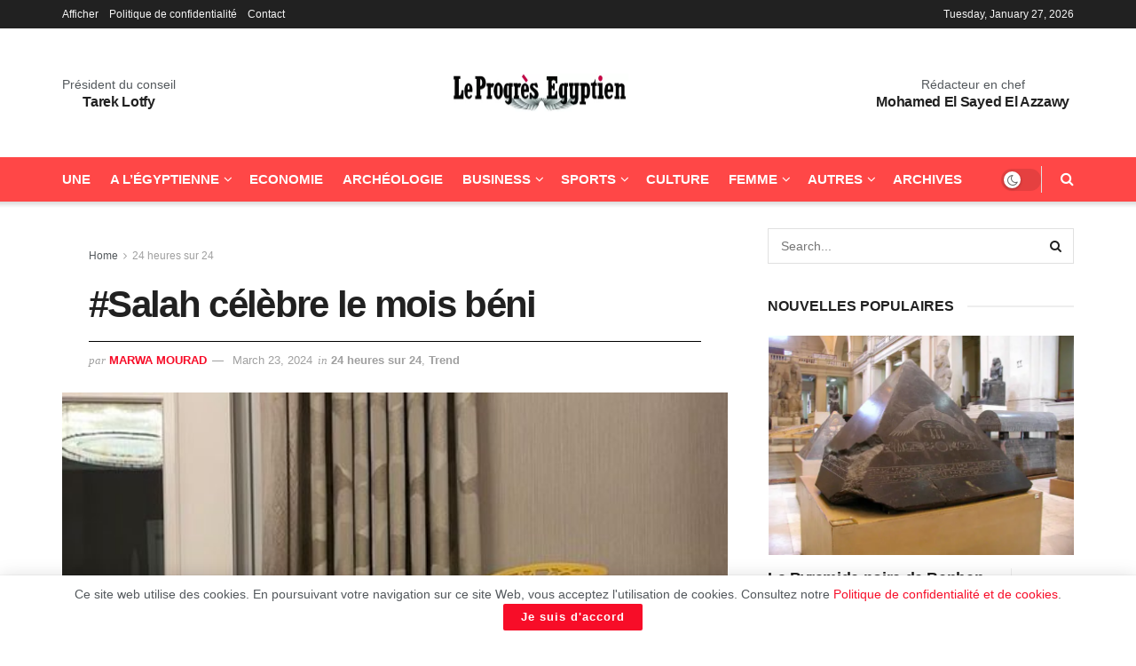

--- FILE ---
content_type: text/html; charset=UTF-8
request_url: https://www.progres.net.eg/?ajax-request=jnews
body_size: 656
content:

						<div class="jeg_newsfeed_list loaded">
							<div data-cat-id="67" data-load-status="loaded" class="jeg_newsfeed_container">
								<div class="newsfeed_static no_subcat">
									<div class="jeg_newsfeed_item ">
                    <div class="jeg_thumb">
                        
                        <a href="https://www.progres.net.eg/la-routine-anti-age-ideale/"><div class="thumbnail-container animate-lazy  size-500 "><img width="360" height="180" src="[data-uri]" class="lazyload wp-post-image" alt="La routine anti-âge idéale" decoding="async" loading="lazy" data-src="https://www.progres.net.eg/wp-content/uploads/2026/01/beaute-360x180.webp" data-sizes="auto" data-expand="700" data-animate="0" /></div></a>
                    </div>
                    <h3 class="jeg_post_title"><a href="https://www.progres.net.eg/la-routine-anti-age-ideale/">La routine anti-âge idéale</a></h3>
                </div><div class="jeg_newsfeed_item ">
                    <div class="jeg_thumb">
                        
                        <a href="https://www.progres.net.eg/creatrices-decideuses-inspirantes-les-femmes-au-coeur-du-renouveau-culturel-en-egypte/"><div class="thumbnail-container animate-lazy  size-500 "><img width="360" height="180" src="[data-uri]" class="lazyload wp-post-image" alt="Créatrices, décideuses, inspirantes : Les femmes au cœur du renouveau culturel en Égypte" decoding="async" loading="lazy" data-src="https://www.progres.net.eg/wp-content/uploads/2026/01/WhatsApp-Image-2026-01-22-at-10.10.11-PM-360x180.webp" data-sizes="auto" data-expand="700" data-animate="0" /></div></a>
                    </div>
                    <h3 class="jeg_post_title"><a href="https://www.progres.net.eg/creatrices-decideuses-inspirantes-les-femmes-au-coeur-du-renouveau-culturel-en-egypte/">Créatrices, décideuses, inspirantes : Les femmes au cœur du renouveau culturel en Égypte</a></h3>
                </div><div class="jeg_newsfeed_item ">
                    <div class="jeg_thumb">
                        
                        <a href="https://www.progres.net.eg/appel-national-pour-une-cybersecurite-educative-et-responsable/"><div class="thumbnail-container animate-lazy  size-500 "><img width="360" height="180" src="[data-uri]" class="lazyload wp-post-image" alt="Appel national pour une cybersécurité éducative et responsable" decoding="async" loading="lazy" data-src="https://www.progres.net.eg/wp-content/uploads/2026/01/FB_IMG_1769593760196-360x180.webp" data-sizes="auto" data-expand="700" data-animate="0" /></div></a>
                    </div>
                    <h3 class="jeg_post_title"><a href="https://www.progres.net.eg/appel-national-pour-une-cybersecurite-educative-et-responsable/">Appel national pour une cybersécurité éducative et responsable</a></h3>
                </div><div class="jeg_newsfeed_item ">
                    <div class="jeg_thumb">
                        
                        <a href="https://www.progres.net.eg/votre-routine-de-beaute-pendant-lhiver/"><div class="thumbnail-container animate-lazy  size-500 "><img width="360" height="180" src="[data-uri]" class="lazyload wp-post-image" alt="Votre routine de beauté pendant l&#8217;hiver" decoding="async" loading="lazy" data-src="https://www.progres.net.eg/wp-content/uploads/2026/01/ghgh-360x180.webp" data-sizes="auto" data-expand="700" data-animate="0" /></div></a>
                    </div>
                    <h3 class="jeg_post_title"><a href="https://www.progres.net.eg/votre-routine-de-beaute-pendant-lhiver/">Votre routine de beauté pendant l&#8217;hiver</a></h3>
                </div><div class="jeg_newsfeed_item ">
                    <div class="jeg_thumb">
                        
                        <a href="https://www.progres.net.eg/quand-les-meres-brisent-le-silence/"><div class="thumbnail-container animate-lazy  size-500 "><img width="360" height="180" src="[data-uri]" class="lazyload wp-post-image" alt="Quand les mères brisent le silence" decoding="async" loading="lazy" data-src="https://www.progres.net.eg/wp-content/uploads/2026/01/Photo-CalendarLMS-3-624x357-1-360x180.webp" data-sizes="auto" data-expand="700" data-animate="0" /></div></a>
                    </div>
                    <h3 class="jeg_post_title"><a href="https://www.progres.net.eg/quand-les-meres-brisent-le-silence/">Quand les mères brisent le silence</a></h3>
                </div><div class="jeg_newsfeed_item ">
                    <div class="jeg_thumb">
                        
                        <a href="https://www.progres.net.eg/14-femmes-nommees-au-parlement/"><div class="thumbnail-container animate-lazy  size-500 "><img width="360" height="180" src="[data-uri]" class="lazyload wp-post-image" alt="14 femmes nommées au Parlement" decoding="async" loading="lazy" data-src="https://www.progres.net.eg/wp-content/uploads/2026/01/figure2323-360x180.webp" data-sizes="auto" data-expand="700" data-animate="0" /></div></a>
                    </div>
                    <h3 class="jeg_post_title"><a href="https://www.progres.net.eg/14-femmes-nommees-au-parlement/">14 femmes nommées au Parlement</a></h3>
                </div>
								</div>
							</div>
							<div class="newsfeed_overlay">
                    <div class="preloader_type preloader_circle">
                        <div class="newsfeed_preloader jeg_preloader dot">
                            <span></span><span></span><span></span>
                        </div>
                        <div class="newsfeed_preloader jeg_preloader circle">
                            <div class="jnews_preloader_circle_outer">
                                <div class="jnews_preloader_circle_inner"></div>
                            </div>
                        </div>
                        <div class="newsfeed_preloader jeg_preloader square">
                            <div class="jeg_square"><div class="jeg_square_inner"></div></div>
                        </div>
                    </div>
                </div>
						</div>
						
						

--- FILE ---
content_type: text/html; charset=utf-8
request_url: https://www.google.com/recaptcha/api2/aframe
body_size: 267
content:
<!DOCTYPE HTML><html><head><meta http-equiv="content-type" content="text/html; charset=UTF-8"></head><body><script nonce="Anan9WXWaKkwX7pZlqShlg">/** Anti-fraud and anti-abuse applications only. See google.com/recaptcha */ try{var clients={'sodar':'https://pagead2.googlesyndication.com/pagead/sodar?'};window.addEventListener("message",function(a){try{if(a.source===window.parent){var b=JSON.parse(a.data);var c=clients[b['id']];if(c){var d=document.createElement('img');d.src=c+b['params']+'&rc='+(localStorage.getItem("rc::a")?sessionStorage.getItem("rc::b"):"");window.document.body.appendChild(d);sessionStorage.setItem("rc::e",parseInt(sessionStorage.getItem("rc::e")||0)+1);localStorage.setItem("rc::h",'1769764404998');}}}catch(b){}});window.parent.postMessage("_grecaptcha_ready", "*");}catch(b){}</script></body></html>